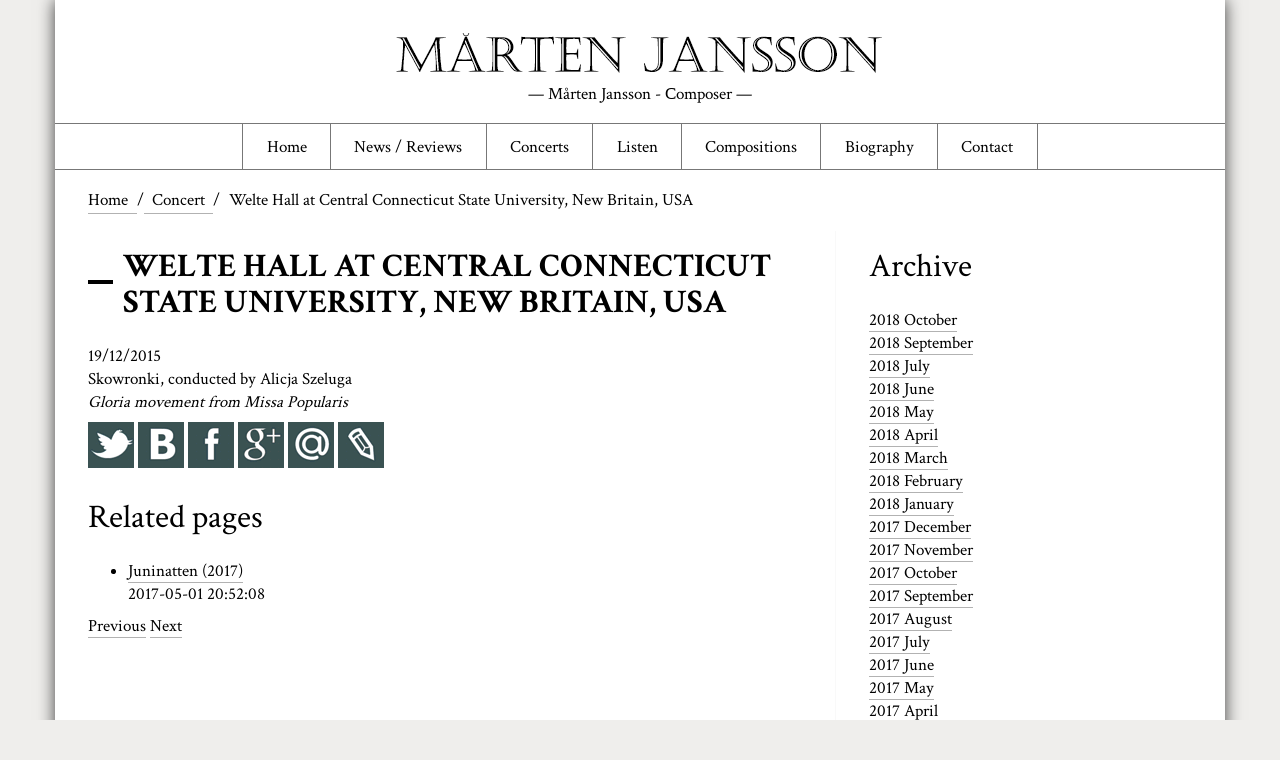

--- FILE ---
content_type: text/html; charset=UTF-8
request_url: http://martenjansson.se/concert/welte-hall-at-central-connecticut-state-university-new-britain-usa/?cyear=2018&cmonth=03
body_size: 7110
content:
<!DOCTYPE html>
<!--[if IE 6]>
<html id="ie6" lang="en-US"
	prefix="og: https://ogp.me/ns#" >
<![endif]-->
<!--[if IE 7]>
<html id="ie7" lang="en-US"
	prefix="og: https://ogp.me/ns#" >
<![endif]-->
<!--[if IE 8]>
<html id="ie8" lang="en-US"
	prefix="og: https://ogp.me/ns#" >
<![endif]-->
<!--[if !(IE 6) | !(IE 7) | !(IE 8)  ]><!-->
<html lang="en-US"
	prefix="og: https://ogp.me/ns#" >
<!--<![endif]-->
<head>
	<meta charset="UTF-8" />
    <meta name="viewport" content="width=device-width, initial-scale=1.0">
    <meta name="description" content="">
    <meta name="author" content="">
    <base href="http://martenjansson.se/">

    <link rel="profile" href="http://gmpg.org/xfn/11">

    

    <link rel="alternate" type="application/rss+xml" title="Mårten Jansson - Сomposer" href="http://martenjansson.se/feed/"/>





    <!-- HTML5 shim, for IE6-8 support of HTML5 elements -->
    <!--[if lt IE 9]>
      <script src="http://martenjansson.se/wp-content/themes/martenjansson/js/html5shiv.js"></script>
    <![endif]-->

    <!-- Fav and touch icons -->
	<link rel="apple-touch-icon" sizes="57x57" href="http://martenjansson.se/wp-content/themes/martenjansson/ico/apple-icon-57x57.png">
	<link rel="apple-touch-icon" sizes="60x60" href="http://martenjansson.se/wp-content/themes/martenjansson/ico/apple-icon-60x60.png">
	<link rel="apple-touch-icon" sizes="72x72" href="http://martenjansson.se/wp-content/themes/martenjansson/ico/apple-icon-72x72.png">
	<link rel="apple-touch-icon" sizes="76x76" href="http://martenjansson.se/wp-content/themes/martenjansson/ico/apple-icon-76x76.png">
	<link rel="apple-touch-icon" sizes="114x114" href="http://martenjansson.se/wp-content/themes/martenjansson/ico/apple-icon-114x114.png">
	<link rel="apple-touch-icon" sizes="120x120" href="http://martenjansson.se/wp-content/themes/martenjansson/ico/apple-icon-120x120.png">
	<link rel="apple-touch-icon" sizes="144x144" href="http://martenjansson.se/wp-content/themes/martenjansson/ico/apple-icon-144x144.png">
	<link rel="apple-touch-icon" sizes="152x152" href="http://martenjansson.se/wp-content/themes/martenjansson/ico/apple-icon-152x152.png">
	<link rel="apple-touch-icon" sizes="180x180" href="http://martenjansson.se/wp-content/themes/martenjansson/ico/apple-icon-180x180.png">
	<link rel="icon" type="image/png" sizes="192x192"  href="http://martenjansson.se/wp-content/themes/martenjansson/ico/android-icon-192x192.png">
	<link rel="icon" type="image/png" sizes="32x32" href="http://martenjansson.se/wp-content/themes/martenjansson/ico/favicon-32x32.png">
	<link rel="icon" type="image/png" sizes="96x96" href="http://martenjansson.se/wp-content/themes/martenjansson/ico/favicon-96x96.png">
	<link rel="icon" type="image/png" sizes="16x16" href="http://martenjansson.se/wp-content/themes/martenjansson/ico/favicon-16x16.png">
	<link rel="manifest" href="http://martenjansson.se/wp-content/themes/martenjansson/ico/manifest.json">
	<meta name="msapplication-TileColor" content="#ffffff">
	<meta name="msapplication-TileImage" content="http://martenjansson.se/wp-content/themes/martenjansson/ico/ms-icon-144x144.png">
	<meta name="theme-color" content="#ffffff">
    

    
		<!-- All in One SEO 4.1.7 -->
		<title>Welte Hall at Central Connecticut State University, New Britain, USA | Mårten Jansson - Сomposer</title>
		<meta name="robots" content="max-image-preview:large" />
		<link rel="canonical" href="http://martenjansson.se/concert/welte-hall-at-central-connecticut-state-university-new-britain-usa/" />
		<meta property="og:locale" content="en_US" />
		<meta property="og:site_name" content="Mårten Jansson - Сomposer | Homepage of composer Mårten Jansson" />
		<meta property="og:type" content="article" />
		<meta property="og:title" content="Welte Hall at Central Connecticut State University, New Britain, USA | Mårten Jansson - Сomposer" />
		<meta property="og:url" content="http://martenjansson.se/concert/welte-hall-at-central-connecticut-state-university-new-britain-usa/" />
		<meta property="article:published_time" content="2017-03-05T11:32:55+00:00" />
		<meta property="article:modified_time" content="2017-04-04T09:34:34+00:00" />
		<meta name="twitter:card" content="summary" />
		<meta name="twitter:title" content="Welte Hall at Central Connecticut State University, New Britain, USA | Mårten Jansson - Сomposer" />
		<script type="application/ld+json" class="aioseo-schema">
			{"@context":"https:\/\/schema.org","@graph":[{"@type":"WebSite","@id":"http:\/\/martenjansson.se\/#website","url":"http:\/\/martenjansson.se\/","name":"M\u00e5rten Jansson - \u0421omposer","description":"Homepage of composer M\u00e5rten Jansson","inLanguage":"en-US","publisher":{"@id":"http:\/\/martenjansson.se\/#organization"}},{"@type":"Organization","@id":"http:\/\/martenjansson.se\/#organization","name":"M\u00e5rten Jansson - \u0421omposer","url":"http:\/\/martenjansson.se\/"},{"@type":"BreadcrumbList","@id":"http:\/\/martenjansson.se\/concert\/welte-hall-at-central-connecticut-state-university-new-britain-usa\/#breadcrumblist","itemListElement":[{"@type":"ListItem","@id":"http:\/\/martenjansson.se\/#listItem","position":1,"item":{"@type":"WebPage","@id":"http:\/\/martenjansson.se\/","name":"Home","description":"Homepage of composer M\u00e5rten Jansson","url":"http:\/\/martenjansson.se\/"},"nextItem":"http:\/\/martenjansson.se\/concert\/welte-hall-at-central-connecticut-state-university-new-britain-usa\/#listItem"},{"@type":"ListItem","@id":"http:\/\/martenjansson.se\/concert\/welte-hall-at-central-connecticut-state-university-new-britain-usa\/#listItem","position":2,"item":{"@type":"WebPage","@id":"http:\/\/martenjansson.se\/concert\/welte-hall-at-central-connecticut-state-university-new-britain-usa\/","name":"Welte Hall at Central Connecticut State University, New Britain, USA","url":"http:\/\/martenjansson.se\/concert\/welte-hall-at-central-connecticut-state-university-new-britain-usa\/"},"previousItem":"http:\/\/martenjansson.se\/#listItem"}]},{"@type":"Person","@id":"http:\/\/martenjansson.se\/author\/composer\/#author","url":"http:\/\/martenjansson.se\/author\/composer\/","name":"composer","image":{"@type":"ImageObject","@id":"http:\/\/martenjansson.se\/concert\/welte-hall-at-central-connecticut-state-university-new-britain-usa\/#authorImage","url":"http:\/\/0.gravatar.com\/avatar\/fdea74542c5832cbae57f47d5dc863f0?s=96&d=mm&r=g","width":96,"height":96,"caption":"composer"}},{"@type":"WebPage","@id":"http:\/\/martenjansson.se\/concert\/welte-hall-at-central-connecticut-state-university-new-britain-usa\/#webpage","url":"http:\/\/martenjansson.se\/concert\/welte-hall-at-central-connecticut-state-university-new-britain-usa\/","name":"Welte Hall at Central Connecticut State University, New Britain, USA | M\u00e5rten Jansson - \u0421omposer","inLanguage":"en-US","isPartOf":{"@id":"http:\/\/martenjansson.se\/#website"},"breadcrumb":{"@id":"http:\/\/martenjansson.se\/concert\/welte-hall-at-central-connecticut-state-university-new-britain-usa\/#breadcrumblist"},"author":"http:\/\/martenjansson.se\/author\/composer\/#author","creator":"http:\/\/martenjansson.se\/author\/composer\/#author","datePublished":"2017-03-05T11:32:55+00:00","dateModified":"2017-04-04T09:34:34+00:00"}]}
		</script>
		<!-- All in One SEO -->

<link rel='dns-prefetch' href='//s.w.org' />
<script type="text/javascript">
window._wpemojiSettings = {"baseUrl":"https:\/\/s.w.org\/images\/core\/emoji\/13.1.0\/72x72\/","ext":".png","svgUrl":"https:\/\/s.w.org\/images\/core\/emoji\/13.1.0\/svg\/","svgExt":".svg","source":{"concatemoji":"http:\/\/martenjansson.se\/wp-includes\/js\/wp-emoji-release.min.js?ver=5.9.12"}};
/*! This file is auto-generated */
!function(e,a,t){var n,r,o,i=a.createElement("canvas"),p=i.getContext&&i.getContext("2d");function s(e,t){var a=String.fromCharCode;p.clearRect(0,0,i.width,i.height),p.fillText(a.apply(this,e),0,0);e=i.toDataURL();return p.clearRect(0,0,i.width,i.height),p.fillText(a.apply(this,t),0,0),e===i.toDataURL()}function c(e){var t=a.createElement("script");t.src=e,t.defer=t.type="text/javascript",a.getElementsByTagName("head")[0].appendChild(t)}for(o=Array("flag","emoji"),t.supports={everything:!0,everythingExceptFlag:!0},r=0;r<o.length;r++)t.supports[o[r]]=function(e){if(!p||!p.fillText)return!1;switch(p.textBaseline="top",p.font="600 32px Arial",e){case"flag":return s([127987,65039,8205,9895,65039],[127987,65039,8203,9895,65039])?!1:!s([55356,56826,55356,56819],[55356,56826,8203,55356,56819])&&!s([55356,57332,56128,56423,56128,56418,56128,56421,56128,56430,56128,56423,56128,56447],[55356,57332,8203,56128,56423,8203,56128,56418,8203,56128,56421,8203,56128,56430,8203,56128,56423,8203,56128,56447]);case"emoji":return!s([10084,65039,8205,55357,56613],[10084,65039,8203,55357,56613])}return!1}(o[r]),t.supports.everything=t.supports.everything&&t.supports[o[r]],"flag"!==o[r]&&(t.supports.everythingExceptFlag=t.supports.everythingExceptFlag&&t.supports[o[r]]);t.supports.everythingExceptFlag=t.supports.everythingExceptFlag&&!t.supports.flag,t.DOMReady=!1,t.readyCallback=function(){t.DOMReady=!0},t.supports.everything||(n=function(){t.readyCallback()},a.addEventListener?(a.addEventListener("DOMContentLoaded",n,!1),e.addEventListener("load",n,!1)):(e.attachEvent("onload",n),a.attachEvent("onreadystatechange",function(){"complete"===a.readyState&&t.readyCallback()})),(n=t.source||{}).concatemoji?c(n.concatemoji):n.wpemoji&&n.twemoji&&(c(n.twemoji),c(n.wpemoji)))}(window,document,window._wpemojiSettings);
</script>
<style type="text/css">
img.wp-smiley,
img.emoji {
	display: inline !important;
	border: none !important;
	box-shadow: none !important;
	height: 1em !important;
	width: 1em !important;
	margin: 0 0.07em !important;
	vertical-align: -0.1em !important;
	background: none !important;
	padding: 0 !important;
}
</style>
	<link rel='stylesheet' id='wp-block-library-css'  href='http://martenjansson.se/wp-includes/css/dist/block-library/style.min.css?ver=5.9.12' type='text/css' media='all' />
<style id='global-styles-inline-css' type='text/css'>
body{--wp--preset--color--black: #000000;--wp--preset--color--cyan-bluish-gray: #abb8c3;--wp--preset--color--white: #ffffff;--wp--preset--color--pale-pink: #f78da7;--wp--preset--color--vivid-red: #cf2e2e;--wp--preset--color--luminous-vivid-orange: #ff6900;--wp--preset--color--luminous-vivid-amber: #fcb900;--wp--preset--color--light-green-cyan: #7bdcb5;--wp--preset--color--vivid-green-cyan: #00d084;--wp--preset--color--pale-cyan-blue: #8ed1fc;--wp--preset--color--vivid-cyan-blue: #0693e3;--wp--preset--color--vivid-purple: #9b51e0;--wp--preset--gradient--vivid-cyan-blue-to-vivid-purple: linear-gradient(135deg,rgba(6,147,227,1) 0%,rgb(155,81,224) 100%);--wp--preset--gradient--light-green-cyan-to-vivid-green-cyan: linear-gradient(135deg,rgb(122,220,180) 0%,rgb(0,208,130) 100%);--wp--preset--gradient--luminous-vivid-amber-to-luminous-vivid-orange: linear-gradient(135deg,rgba(252,185,0,1) 0%,rgba(255,105,0,1) 100%);--wp--preset--gradient--luminous-vivid-orange-to-vivid-red: linear-gradient(135deg,rgba(255,105,0,1) 0%,rgb(207,46,46) 100%);--wp--preset--gradient--very-light-gray-to-cyan-bluish-gray: linear-gradient(135deg,rgb(238,238,238) 0%,rgb(169,184,195) 100%);--wp--preset--gradient--cool-to-warm-spectrum: linear-gradient(135deg,rgb(74,234,220) 0%,rgb(151,120,209) 20%,rgb(207,42,186) 40%,rgb(238,44,130) 60%,rgb(251,105,98) 80%,rgb(254,248,76) 100%);--wp--preset--gradient--blush-light-purple: linear-gradient(135deg,rgb(255,206,236) 0%,rgb(152,150,240) 100%);--wp--preset--gradient--blush-bordeaux: linear-gradient(135deg,rgb(254,205,165) 0%,rgb(254,45,45) 50%,rgb(107,0,62) 100%);--wp--preset--gradient--luminous-dusk: linear-gradient(135deg,rgb(255,203,112) 0%,rgb(199,81,192) 50%,rgb(65,88,208) 100%);--wp--preset--gradient--pale-ocean: linear-gradient(135deg,rgb(255,245,203) 0%,rgb(182,227,212) 50%,rgb(51,167,181) 100%);--wp--preset--gradient--electric-grass: linear-gradient(135deg,rgb(202,248,128) 0%,rgb(113,206,126) 100%);--wp--preset--gradient--midnight: linear-gradient(135deg,rgb(2,3,129) 0%,rgb(40,116,252) 100%);--wp--preset--duotone--dark-grayscale: url('#wp-duotone-dark-grayscale');--wp--preset--duotone--grayscale: url('#wp-duotone-grayscale');--wp--preset--duotone--purple-yellow: url('#wp-duotone-purple-yellow');--wp--preset--duotone--blue-red: url('#wp-duotone-blue-red');--wp--preset--duotone--midnight: url('#wp-duotone-midnight');--wp--preset--duotone--magenta-yellow: url('#wp-duotone-magenta-yellow');--wp--preset--duotone--purple-green: url('#wp-duotone-purple-green');--wp--preset--duotone--blue-orange: url('#wp-duotone-blue-orange');--wp--preset--font-size--small: 13px;--wp--preset--font-size--medium: 20px;--wp--preset--font-size--large: 36px;--wp--preset--font-size--x-large: 42px;}.has-black-color{color: var(--wp--preset--color--black) !important;}.has-cyan-bluish-gray-color{color: var(--wp--preset--color--cyan-bluish-gray) !important;}.has-white-color{color: var(--wp--preset--color--white) !important;}.has-pale-pink-color{color: var(--wp--preset--color--pale-pink) !important;}.has-vivid-red-color{color: var(--wp--preset--color--vivid-red) !important;}.has-luminous-vivid-orange-color{color: var(--wp--preset--color--luminous-vivid-orange) !important;}.has-luminous-vivid-amber-color{color: var(--wp--preset--color--luminous-vivid-amber) !important;}.has-light-green-cyan-color{color: var(--wp--preset--color--light-green-cyan) !important;}.has-vivid-green-cyan-color{color: var(--wp--preset--color--vivid-green-cyan) !important;}.has-pale-cyan-blue-color{color: var(--wp--preset--color--pale-cyan-blue) !important;}.has-vivid-cyan-blue-color{color: var(--wp--preset--color--vivid-cyan-blue) !important;}.has-vivid-purple-color{color: var(--wp--preset--color--vivid-purple) !important;}.has-black-background-color{background-color: var(--wp--preset--color--black) !important;}.has-cyan-bluish-gray-background-color{background-color: var(--wp--preset--color--cyan-bluish-gray) !important;}.has-white-background-color{background-color: var(--wp--preset--color--white) !important;}.has-pale-pink-background-color{background-color: var(--wp--preset--color--pale-pink) !important;}.has-vivid-red-background-color{background-color: var(--wp--preset--color--vivid-red) !important;}.has-luminous-vivid-orange-background-color{background-color: var(--wp--preset--color--luminous-vivid-orange) !important;}.has-luminous-vivid-amber-background-color{background-color: var(--wp--preset--color--luminous-vivid-amber) !important;}.has-light-green-cyan-background-color{background-color: var(--wp--preset--color--light-green-cyan) !important;}.has-vivid-green-cyan-background-color{background-color: var(--wp--preset--color--vivid-green-cyan) !important;}.has-pale-cyan-blue-background-color{background-color: var(--wp--preset--color--pale-cyan-blue) !important;}.has-vivid-cyan-blue-background-color{background-color: var(--wp--preset--color--vivid-cyan-blue) !important;}.has-vivid-purple-background-color{background-color: var(--wp--preset--color--vivid-purple) !important;}.has-black-border-color{border-color: var(--wp--preset--color--black) !important;}.has-cyan-bluish-gray-border-color{border-color: var(--wp--preset--color--cyan-bluish-gray) !important;}.has-white-border-color{border-color: var(--wp--preset--color--white) !important;}.has-pale-pink-border-color{border-color: var(--wp--preset--color--pale-pink) !important;}.has-vivid-red-border-color{border-color: var(--wp--preset--color--vivid-red) !important;}.has-luminous-vivid-orange-border-color{border-color: var(--wp--preset--color--luminous-vivid-orange) !important;}.has-luminous-vivid-amber-border-color{border-color: var(--wp--preset--color--luminous-vivid-amber) !important;}.has-light-green-cyan-border-color{border-color: var(--wp--preset--color--light-green-cyan) !important;}.has-vivid-green-cyan-border-color{border-color: var(--wp--preset--color--vivid-green-cyan) !important;}.has-pale-cyan-blue-border-color{border-color: var(--wp--preset--color--pale-cyan-blue) !important;}.has-vivid-cyan-blue-border-color{border-color: var(--wp--preset--color--vivid-cyan-blue) !important;}.has-vivid-purple-border-color{border-color: var(--wp--preset--color--vivid-purple) !important;}.has-vivid-cyan-blue-to-vivid-purple-gradient-background{background: var(--wp--preset--gradient--vivid-cyan-blue-to-vivid-purple) !important;}.has-light-green-cyan-to-vivid-green-cyan-gradient-background{background: var(--wp--preset--gradient--light-green-cyan-to-vivid-green-cyan) !important;}.has-luminous-vivid-amber-to-luminous-vivid-orange-gradient-background{background: var(--wp--preset--gradient--luminous-vivid-amber-to-luminous-vivid-orange) !important;}.has-luminous-vivid-orange-to-vivid-red-gradient-background{background: var(--wp--preset--gradient--luminous-vivid-orange-to-vivid-red) !important;}.has-very-light-gray-to-cyan-bluish-gray-gradient-background{background: var(--wp--preset--gradient--very-light-gray-to-cyan-bluish-gray) !important;}.has-cool-to-warm-spectrum-gradient-background{background: var(--wp--preset--gradient--cool-to-warm-spectrum) !important;}.has-blush-light-purple-gradient-background{background: var(--wp--preset--gradient--blush-light-purple) !important;}.has-blush-bordeaux-gradient-background{background: var(--wp--preset--gradient--blush-bordeaux) !important;}.has-luminous-dusk-gradient-background{background: var(--wp--preset--gradient--luminous-dusk) !important;}.has-pale-ocean-gradient-background{background: var(--wp--preset--gradient--pale-ocean) !important;}.has-electric-grass-gradient-background{background: var(--wp--preset--gradient--electric-grass) !important;}.has-midnight-gradient-background{background: var(--wp--preset--gradient--midnight) !important;}.has-small-font-size{font-size: var(--wp--preset--font-size--small) !important;}.has-medium-font-size{font-size: var(--wp--preset--font-size--medium) !important;}.has-large-font-size{font-size: var(--wp--preset--font-size--large) !important;}.has-x-large-font-size{font-size: var(--wp--preset--font-size--x-large) !important;}
</style>
<link rel='stylesheet' id='__EPYT__style-css'  href='http://martenjansson.se/wp-content/plugins/youtube-embed-plus/styles/ytprefs.min.css?ver=14.0.1.4' type='text/css' media='all' />
<style id='__EPYT__style-inline-css' type='text/css'>

                .epyt-gallery-thumb {
                        width: 33.333%;
                }
                
</style>
<script type='text/javascript' src='http://martenjansson.se/wp-includes/js/jquery/jquery.min.js?ver=3.6.0' id='jquery-core-js'></script>
<script type='text/javascript' src='http://martenjansson.se/wp-includes/js/jquery/jquery-migrate.min.js?ver=3.3.2' id='jquery-migrate-js'></script>
<script type='text/javascript' id='__ytprefs__-js-extra'>
/* <![CDATA[ */
var _EPYT_ = {"ajaxurl":"http:\/\/martenjansson.se\/wp-admin\/admin-ajax.php","security":"8a8748301f","gallery_scrolloffset":"20","eppathtoscripts":"http:\/\/martenjansson.se\/wp-content\/plugins\/youtube-embed-plus\/scripts\/","eppath":"http:\/\/martenjansson.se\/wp-content\/plugins\/youtube-embed-plus\/","epresponsiveselector":"[\"iframe.__youtube_prefs_widget__\"]","epdovol":"1","version":"14.0.1.4","evselector":"iframe.__youtube_prefs__[src], iframe[src*=\"youtube.com\/embed\/\"], iframe[src*=\"youtube-nocookie.com\/embed\/\"]","ajax_compat":"","ytapi_load":"light","pause_others":"","stopMobileBuffer":"1","vi_active":"","vi_js_posttypes":[]};
/* ]]> */
</script>
<script type='text/javascript' src='http://martenjansson.se/wp-content/plugins/youtube-embed-plus/scripts/ytprefs.min.js?ver=14.0.1.4' id='__ytprefs__-js'></script>
<link rel="https://api.w.org/" href="http://martenjansson.se/wp-json/" /><link rel="EditURI" type="application/rsd+xml" title="RSD" href="http://martenjansson.se/xmlrpc.php?rsd" />
<link rel="wlwmanifest" type="application/wlwmanifest+xml" href="http://martenjansson.se/wp-includes/wlwmanifest.xml" /> 
<meta name="generator" content="WordPress 5.9.12" />
<link rel='shortlink' href='http://martenjansson.se/?p=151' />
<link rel="alternate" type="application/json+oembed" href="http://martenjansson.se/wp-json/oembed/1.0/embed?url=http%3A%2F%2Fmartenjansson.se%2Fconcert%2Fwelte-hall-at-central-connecticut-state-university-new-britain-usa%2F" />
<link rel="alternate" type="text/xml+oembed" href="http://martenjansson.se/wp-json/oembed/1.0/embed?url=http%3A%2F%2Fmartenjansson.se%2Fconcert%2Fwelte-hall-at-central-connecticut-state-university-new-britain-usa%2F&#038;format=xml" />
<style type="text/css">.recentcomments a{display:inline !important;padding:0 !important;margin:0 !important;}</style>    <!-- Le styles -->
    <link href="wp-admin/admin-ajax.php?action=mj_scss&f=css/common.scss" rel="stylesheet">

    <!-- <meta property="fb:app_id" content="1557579407896346" /> -->
</head>
<body class="mjconcert-template-default single single-mjconcert postid-151"><!-- 
 --><div class="mj-container"><!--
     --><header class="mj-header">
	    <a  href="http://martenjansson.se/">
	    <div class="mj-logo">&mdash;&nbsp;Mårten Jansson - Сomposer&nbsp;&mdash;</div>
	    </a>
        </header><!--
     --><nav class="mj-top-menu">
     	<div class="mj-top-menu-toggle" ><button class="btn btn-default dropdown-toggle" type="button" id="dropdownMenu1" data-toggle="dropdown" aria-haspopup="true" aria-expanded="true"><i class="icon-reorder"></i></button>
     	    <div class="row">
     		<div class="menu-top-menu-container"><ul id="menu-top-menu" class="menu"><li id="menu-item-12" class="menu-item menu-item-type-custom menu-item-object-custom menu-item-home menu-item-12"><a href="http://martenjansson.se/">Home</a></li>
<li id="menu-item-6" class="menu-item menu-item-type-custom menu-item-object-custom menu-item-6"><a href="/review">News / Reviews</a></li>
<li id="menu-item-7" class="menu-item menu-item-type-custom menu-item-object-custom menu-item-7"><a href="/concert/">Concerts</a></li>
<li id="menu-item-8" class="menu-item menu-item-type-custom menu-item-object-custom menu-item-8"><a href="/listen">Listen</a></li>
<li id="menu-item-9" class="menu-item menu-item-type-custom menu-item-object-custom menu-item-9"><a href="/composition/">Compositions</a></li>
<li id="menu-item-10" class="menu-item menu-item-type-custom menu-item-object-custom menu-item-10"><a href="/biography">Biography</a></li>
<li id="menu-item-11" class="menu-item menu-item-type-custom menu-item-object-custom menu-item-11"><a href="/contact">Contact</a></li>
</ul></div>     		</div>
     	</div>
	    
		</nav><!-- 


 --><div class="mj-breadcrumbs-row"><!-- 
       --><div class="mj-breadcrumbs-col"><!-- 
          --><ul><li itemscope itemtype="http://data-vocabulary.org/Breadcrumb"><a href="http://martenjansson.se/" itemprop="url"><span itemprop="title">Home</span></a></li> <li class="sep">/</li> <li itemscope itemtype="http://data-vocabulary.org/Breadcrumb"><a href="http://martenjansson.se//concert/" itemprop="url"><span itemprop="title">Concert</span></a></li> <li class="sep">/</li> <li><span class="current">Welte Hall at Central Connecticut State University, New Britain, USA</span></li></ul><!-- 
       --></div><!-- 
 --></div><!-- 

	 --><div class="mj-post-content-row"><!-- 

		 --><div class="mj-post-content-col">

						<div class="mj-post-title"><h1>Welte Hall at Central Connecticut State University, New Britain, USA</h1></div>
			<span class="mj-single-pubdatetime">19/12/2015</span>
							<span class="mj-single-taxonomy">
								</span>

				<div class="mj-page-content"><p>Skowronki, conducted by Alicja Szeluga<br />
<em>Gloria movement from Missa Popularis</em></p>
</div>

				<div class="mj-share-buttons">        	<span class="cpx-single-social-btn">
				<noindex><a rel="nofollow" target="_blank" href="http://twitter.com/intent/tweet?text=Welte Hall at Central Connecticut State University, New Britain, USA: http://martenjansson.se/concert/welte-hall-at-central-connecticut-state-university-new-britain-usa/" title="Добавить в Twitter"><img src="http://martenjansson.se/wp-content/themes/martenjansson/img/btn_twitter.gif" alt="Опубликовать в twitter.com"></a></noindex>
				<noindex><a href="http://vkontakte.ru/share.php?url=http://martenjansson.se/concert/welte-hall-at-central-connecticut-state-university-new-britain-usa/" target="_blank" rel="nofollow"><img src="http://martenjansson.se/wp-content/themes/martenjansson/img/btn_vkontakte.gif" title="Поделиться ВКонтакте"></a></noindex>
				<noindex><a rel="nofollow" target="blank" href="http://www.facebook.com/sharer.php?u=http://martenjansson.se/concert/welte-hall-at-central-connecticut-state-university-new-britain-usa/"><img src="http://martenjansson.se/wp-content/themes/martenjansson/img/btn_facebook.gif" title="Поделиться в Facebook"></a></noindex>
				<noindex><a href="https://plus.google.com/share?url=http://martenjansson.se/concert/welte-hall-at-central-connecticut-state-university-new-britain-usa/" rel="nofollow" target="_blank"><img src="http://martenjansson.se/wp-content/themes/martenjansson/img/btn_google-plus.gif" title="Добавить в Google+"></a></noindex>
				<noindex><a target="_blank" rel="nofollow" href="http://connect.mail.ru/share?share_url=http://martenjansson.se/concert/welte-hall-at-central-connecticut-state-university-new-britain-usa/"><img src="http://martenjansson.se/wp-content/themes/martenjansson/img/btn_moi-mir.gif" title="Поделиться В Моем Мире"></a></noindex>
				<noindex><a rel="nofollow" href="http://www.livejournal.com/update.bml?event=http://martenjansson.se/concert/welte-hall-at-central-connecticut-state-university-new-britain-usa/&subject=Welte Hall at Central Connecticut State University, New Britain, USA" target="_blank" title="Опубликовать в своем блоге livejournal.com"><img src="http://martenjansson.se/wp-content/themes/martenjansson/img/btn_livejournal.gif" alt="Опубликовать в своем блоге livejournal.com"></a></noindex>
	        </span>
		</div>

                <br><h4>Related pages</h4><ul>       
		<li class="mj-related-post"><!-- 
		 --><a class="mj-related-post-link" href="http://martenjansson.se/composition/juninatten-2017/" rel="bookmark"><!-- 
		    -->Juninatten (2017)<!-- 
		 --></a><!-- 
		 --><div class="mj-datetime">2017-05-01 20:52:08</div><!-- 
		--></li>
		</ul>

				<span class="mj-single-navigation-links">
					<span class="mj-single-nav-previous"><a href="http://martenjansson.se/concert/freamunde-portugal/" rel="prev">Previous</a></span>
					<span class="mj-single-nav-next"><a href="http://martenjansson.se/concert/zankell-hall-at-carnegie-hall-new-york-usa/" rel="next">Next</a></span>
				</span>

				<div class="mj-edit-link"></div>
			
		</div><!-- 
	     --><div class="mj-single-sidebar"><span id="mj_concert_archive_widget-2" class="widget widget_mj_concert_archive_widget"><span class="widget-title-wrapper"><h2 class="widget-title">Archive</h2></span><div class="past"><a href='/concert/welte-hall-at-central-connecticut-state-university-new-britain-usa/?&cyear=2018&cmonth=10'>2018 October</a></div>
<div class="past"><a href='/concert/welte-hall-at-central-connecticut-state-university-new-britain-usa/?&cyear=2018&cmonth=09'>2018 September</a></div>
<div class="past"><a href='/concert/welte-hall-at-central-connecticut-state-university-new-britain-usa/?&cyear=2018&cmonth=07'>2018 July</a></div>
<div class="past"><a href='/concert/welte-hall-at-central-connecticut-state-university-new-britain-usa/?&cyear=2018&cmonth=06'>2018 June</a></div>
<div class="past"><a href='/concert/welte-hall-at-central-connecticut-state-university-new-britain-usa/?&cyear=2018&cmonth=05'>2018 May</a></div>
<div class="past"><a href='/concert/welte-hall-at-central-connecticut-state-university-new-britain-usa/?&cyear=2018&cmonth=04'>2018 April</a></div>
<div class="past"><a href='/concert/welte-hall-at-central-connecticut-state-university-new-britain-usa/?&cyear=2018&cmonth=03'>2018 March</a></div>
<div class="past"><a href='/concert/welte-hall-at-central-connecticut-state-university-new-britain-usa/?&cyear=2018&cmonth=02'>2018 February</a></div>
<div class="past"><a href='/concert/welte-hall-at-central-connecticut-state-university-new-britain-usa/?&cyear=2018&cmonth=01'>2018 January</a></div>
<div class="past"><a href='/concert/welte-hall-at-central-connecticut-state-university-new-britain-usa/?&cyear=2017&cmonth=12'>2017 December</a></div>
<div class="past"><a href='/concert/welte-hall-at-central-connecticut-state-university-new-britain-usa/?&cyear=2017&cmonth=11'>2017 November</a></div>
<div class="past"><a href='/concert/welte-hall-at-central-connecticut-state-university-new-britain-usa/?&cyear=2017&cmonth=10'>2017 October</a></div>
<div class="past"><a href='/concert/welte-hall-at-central-connecticut-state-university-new-britain-usa/?&cyear=2017&cmonth=09'>2017 September</a></div>
<div class="past"><a href='/concert/welte-hall-at-central-connecticut-state-university-new-britain-usa/?&cyear=2017&cmonth=08'>2017 August</a></div>
<div class="past"><a href='/concert/welte-hall-at-central-connecticut-state-university-new-britain-usa/?&cyear=2017&cmonth=07'>2017 July</a></div>
<div class="past"><a href='/concert/welte-hall-at-central-connecticut-state-university-new-britain-usa/?&cyear=2017&cmonth=06'>2017 June</a></div>
<div class="past"><a href='/concert/welte-hall-at-central-connecticut-state-university-new-britain-usa/?&cyear=2017&cmonth=05'>2017 May</a></div>
<div class="past"><a href='/concert/welte-hall-at-central-connecticut-state-university-new-britain-usa/?&cyear=2017&cmonth=04'>2017 April</a></div>
</span>		</div><!-- 
	 --></div><!-- 



 --><footer class="mj-footer"><!-- 
    --><div class="mj-footer-col left"></div><!-- 
    --><div class="mj-footer-col right"><span id="text-3" class="widget widget_text">			<div class="textwidget">Mårten Jansson &copy; 2009 - 2017
</div>
		</span></div><!-- 
--></footer>
</div><!-- mj-container -->
<script type='text/javascript' src='http://martenjansson.se/wp-content/plugins/youtube-embed-plus/scripts/fitvids.min.js?ver=14.0.1.4' id='__ytprefsfitvids__-js'></script>

<!-- Le javascript
  ================================================== -->
<!-- Placed at the end of the document so the pages load faster -->
<script type="application/javascript" src="http://martenjansson.se/wp-content/themes/martenjansson/js/jquery.min.js"></script>
<script type="application/javascript" src="http://martenjansson.se/wp-content/themes/martenjansson/css/bootstrap-sass/javascripts/bootstrap.min.js"></script>
<script type="application/javascript" src="http://martenjansson.se/wp-content/themes/martenjansson/js/swiper.jquery.min.js"></script>

<!-- custom js -->
<script type="application/javascript" src="http://martenjansson.se/wp-content/themes/martenjansson/js/scripts.js"></script>
<script type="application/javascript">

   $('.modal-gallery-start').click(function () {
   
     $("#modalCategory1").modal()  ;
     $("#modalCategory1").on('shown.bs.modal', function () {
      var galleryTop = new Swiper('.gallery-top', {
        nextButton: '.swiper-button-next',
        prevButton: '.swiper-button-prev',
        spaceBetween: 10,
      });
      var galleryThumbs = new Swiper('.gallery-thumbs', {
        spaceBetween: 10,
        centeredSlides: true,
        slidesPerView: 'auto',
        touchRatio: 0.2,
        slideToClickedSlide: true
      });
      galleryTop.params.control = galleryThumbs;
      galleryThumbs.params.control = galleryTop;
         
    });
  });
    
</script>

    </body></html>